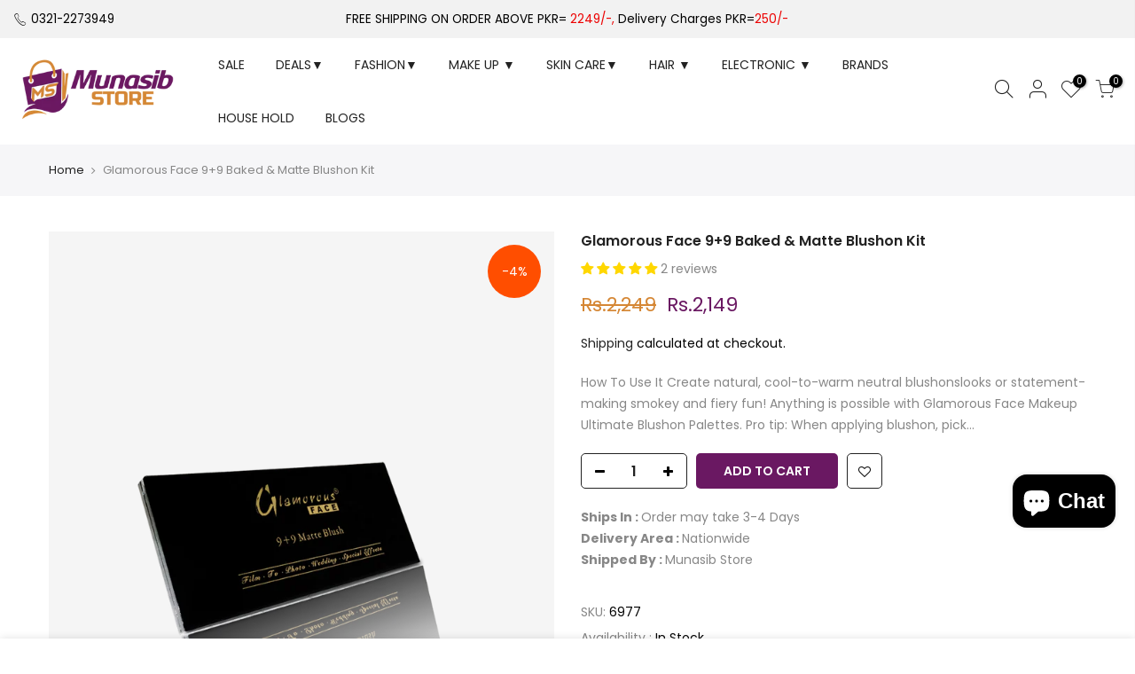

--- FILE ---
content_type: text/css
request_url: https://munasibstore.com/apps/questionanswer/assets/Css/prqa_2.min.css?v=1310222
body_size: 6465
content:
.appify_report,button[id^=appifyReplyBtn]{font-size:12px!important;cursor:pointer!important;padding:2px 9px 1px;box-shadow:0 2px 5px 0 rgb(213 217 217 / 50%)}#appify_searchbar,.appify_select_sort{outline:0!important;box-shadow:none!important}#appfiy_pqa_container,#appfiy_review_container{margin:25px auto!important;border:1px solid!important;border-radius:10px!important;padding:15px!important}.appfiy_pqa_container_title,.appfiy_review_container_title{font-weight:700!important;margin:5px 0!important}.appfiy_pqa_container_title span,.appfiy_review_container_title span{font-weight:700!important;margin:5px 0!important;color:#696464!important}.appify_pqa_btn_primary,.appify_review_btn_primary,button[id^=appifyReplyBtn]{background-color:#000;color:#fff;font-family:inherit;text-transform:uppercase}.appfiy_review_title,.appify_pqa_content_title{margin:auto 0;font-size:20px;font-weight:600}.appfiy_review_heading,.appify_pqa_content_heading{display:-ms-flexbox;display:flex;-ms-flex-align:start;align-items:flex-start;-ms-flex-pack:justify;justify-content:space-between}.appify_pqa_modal_header,.appify_review_modal_header,.appify_view_modal_header{display:-ms-flexbox;display:flex;-ms-flex-align:start;align-items:flex-start;-ms-flex-pack:justify;justify-content:space-between;padding:15px 15px 0}.appify_pqa_modal_title,.appify_review_modal_title,.appify_view_modal_title{font-size:20px;margin:0;line-height:1.5;font-weight:600}.appify_pqa_modal_body,.appify_qus_modal_body,.appify_review_modal_body{height:fit-content;overflow:auto;-ms-flex:1 1 auto;flex:1 1 auto;padding:15px;max-height:60vh}#appifybtnaskquestion{font-family:inherit;font-weight:500!important;font-size:15px;text-align:center}#appifybtnaskquestion:focus-visible{outline:#fff solid 0!important;outline-offset:0rem!important;box-shadow:none!important}#appifybtnaddreview:hover,#appifybtnaskquestion:hover,#appifybtnloadmore:hover,#appifybtnreviewloadmore:hover{background-color:#fff;color:#000}button[id^=appifyReplyBtn]:hover{transform:scale(1.1)}button[id^=appifyReplyBtn]{font-weight:600;border-radius:5px;letter-spacing:.5px;border:1px solid #000;line-height:unset}button[id^=appifyReplyBtn]:focus-visible{outline:#fff solid 0!important;outline-offset:0rem!important;box-shadow:none!important}.appify_pqa_btn_primary,.appify_review_btn_primary{letter-spacing:1px;border-radius:5px;font-size:15px;border:1px solid #000;padding:8px 15px;box-shadow:none!important;cursor:pointer}.appify_pqa_btn_primary:focus-visible,.appify_review_btn_primary:focus-visible{outline:#fff solid 0!important;outline-offset:0rem!important;box-shadow:none!important}.appify_pqa_btn_secondary,.appify_review_btn_secondary{background-color:#fff;color:#000;font-family:inherit;text-transform:uppercase;letter-spacing:1px;border:1px solid #000;border-radius:5px;font-size:15px;padding:8px 15px;box-shadow:none!important;cursor:pointer;margin:4px 6px}.appify_pqa_btn_secondary:focus-visible,.appify_review_btn_secondary:focus-visible{outline:#fff solid 0!important;outline-offset:0rem!important;box-shadow:none!important}.appify_pqa_modal_footer{display:-ms-flexbox;display:flex;-ms-flex-wrap:wrap;flex-wrap:wrap;-ms-flex-align:center;align-items:center;-ms-flex-pack:end;justify-content:flex-end;padding:0 15px 15px}.appify_pqa_modal_body textarea,.appify_review_modal_body textarea{width:100%;padding:10px 15px;margin-bottom:0;margin-top:0;border-radius:0;box-sizing:border-box;border:1px solid #444!important;font-size:15px;box-shadow:none!important;outline:transparent solid 0;font-family:inherit}.appify_pqa_modal_body textarea:focus-visible{outline:#fff solid 0!important;outline-offset:0rem!important;box-shadow:none!important}.appify_pqa_modal_body input[type=text]{width:100%;padding:10px 15px;margin-bottom:0;margin-top:0;border-radius:0;box-sizing:border-box;border:1px solid #444!important;font-size:15px;box-shadow:none!important;outline:transparent solid 0}.appify_pqa_modal_body input[type=text]:focus-visible{outline:#fff solid 0!important;outline-offset:0rem!important;box-shadow:none!important}.appify_pqa_modal_js_overlay,.appify_review_modal_overlay,.appify_view_qus_js_overlay{background:rgba(0,0,0,.5);position:fixed;top:0;width:100%;height:100%;z-index:20000;left:0}.appify_pqa_modal_content,.appify_review_modal_content,.appify_view_modal_content{position:absolute;display:block;margin:auto;width:30em;background-color:#fefefe;top:15%;left:50%;transform:translate(-50%,0);border-radius:8px;padding:10px}.appify_pqa_close,.appify_qus_close,.appify_review_close{float:right;font-size:19px;font-weight:500;line-height:1;width:26px;height:26px;padding:5px;text-align:center;color:#000;border-width:0;border-radius:100%;background-color:#aaa;cursor:pointer}.clear-both{clear:both!important}.float-right{float:right!important}.float-left{float:left!important}.border-1px{border:1px solid!important}.text-center{text-align:center!important}.margin-right-5px{margin-right:5px!important;margin-top:4px}#appify_review_g_recaptcha-response,#g-recaptcha-response,.appify_hideshow_btn,.display-none,button.btnvotedown.appify_hideshow_btn,button.btnvoteup.appify_hideshow_btn{display:none!important}[class*=question-containers]{border-bottom:1px dashed #ccc;border-top-left-radius:calc(.3rem - 1px);border-top-right-radius:calc(.3rem - 1px);padding:10px 0!important;font-size:14px!important;margin:2px 0!important}.appify_review_containers:hover,[class*=question-containers]:hover{background:#fff;border-radius:5px}[class*=question-containers] .question-sub-container{font-weight:600!important;margin-bottom:0!important;letter-spacing:0;font-family:inherit;font-size:16px;display:flex}.answer-container i,.question-sub-container span:first-child{letter-spacing:0;background:#fff;padding:2px 5px;border-radius:30px;height:fit-content;line-height:normal}.reply-container i{letter-spacing:0;background:#fff;padding:2px 5px;border-radius:30px;height:fit-content;line-height:43px}.reply-container,[class*=question-containers] .answer-container{line-height:20px!important;margin-bottom:0!important;display:flex}[class*=question-containers] .answeroptions{display:-webkit-flex;display:-ms-flexbox;display:flex;margin:0;-webkit-align-items:center;-ms-flex-align:center;align-items:center;font-size:15px;font-family:inherit;font-weight:800;width:fit-content}.appify_answer_namedate{margin:0 15px;width:fit-content}.appify_answer_namedate,.namedate{-webkit-flex:1;-ms-flex:1;flex:1;border-radius:30px;line-height:15px;opacity:1;font-size:13px}.appify_answer_name{font-weight:800!important;margin-right:8px!important}.appify_review_voteoptions,[class*=question-containers] .voteoptions{margin:5px 20px;display:flex}.appify_report{font-weight:600;background-color:transparent;color:#555;border-radius:5px;font-family:inherit;letter-spacing:.5px;text-transform:uppercase;border:1px solid #aaa;margin:0 10px;line-height:unset}.appify_review_btndislike,.appify_review_btnlike,.btnvotedown,.btnvoteup{margin-right:5px!important;text-align:center!important;font-size:12px!important;max-width:100%!important;padding:2px 9px 1px;box-shadow:0 2px 5px 0 rgb(213 217 217 / 50%);line-height:unset;opacity:1!important;display:inline-block!important;color:#fff;cursor:pointer!important;font-family:inherit;text-decoration:none}.appifyAskquestion-container,.appify_review_g_recaptcha,.g-recaptcha{margin-bottom:10px!important}.appify_report:hover{background-color:#aaa;color:#fff}.appify_report:focus-visible{outline:#fff solid 0!important;outline-offset:0rem!important;box-shadow:none!important}.appify_review_btnlike{font-family:inherit}.appify_review_btnlike:focus-visible{outline:#fff solid 0!important;outline-offset:0rem!important;box-shadow:none!important}.appify_review_btnlike,.btnvoteup{-moz-transition:.3s;-webkit-transition:.3s;transition:.3s;background-color:#15a46a;border-radius:5px;border:1px solid #15a46a}.appify_review_btndislike:hover,.appify_review_btnlike:hover,.btnvotedown:hover,.btnvoteup:hover{-moz-transform:scale(1.2);-webkit-transform:scale(1.2);transform:scale(1.2);opacity:1!important}.appify_review_btnlike:focus-visible,.btnvoteup:focus-visible{outline:#fff solid 0!important;outline-offset:0rem!important;box-shadow:none!important}.appify_review_btndislike,.btnvotedown{-moz-transition:.3s;-webkit-transition:.3s;transition:.3s;background-color:#a21b00;border-radius:5px;border:1px solid #a21b00}.appify_review_btndislike:focus-visible,.btnvotedown:focus-visible{outline:#fff solid 0!important;outline-offset:0rem!important;box-shadow:none!important}.appify_review_votecount,.votecount{padding:2px 0 0!important;color:#fff!important;margin-left:4px!important;vertical-align:top!important}.appify_review_colorsgreen *,.appify_review_colorsred *,.colorsgreen *,.colorsred *{color:#fff!important;opacity:1!important}.removecolors *{color:#878787!important}.appifyAskquestion-container{padding:10px!important;background:#fafafa}.appifyAskquestion-container textarea{margin-bottom:10px!important;width:100%!important;padding:10px!important;border:1px solid #c3bebe!important;overflow:auto;-webkit-box-sizing:border-box;-moz-box-sizing:border-box;box-sizing:border-box;background:#fff;resize:none}.appifyAskquestion-container input.half-div{width:48%!important;display:inline-block;padding:10px!important;border:1px solid #c3bebe!important;-webkit-appearance:none;margin:0 5px 10px!important;-webkit-box-sizing:border-box;-moz-box-sizing:border-box;box-sizing:border-box;background:#fff}.appifyAskquestion-container input,.appifyAskquestion-container textarea{-webkit-appearance:none;vertical-align:top!important;display:inline-block!important}.appifyAskquestion-container .cancelbtn{display:inline-block!important;cursor:pointer!important;background:0 0!important;color:initial!important;padding:1px 15px!important}.first-question-title{font-size:larger;font-weight:600;display:block}.responseerror,.responsesucess{margin:20px 10px 0;padding:5px 10px}#appifyreviewchecksnackbar,#appifyreviewsnackbar,#snackbar{visibility:hidden;min-width:250px;margin-left:-125px;background-color:#333;color:#fff;text-align:center;border-radius:2px;padding:16px;position:fixed;z-index:1;left:50%;bottom:30px;font-size:17px}#appifyreviewchecksnackbar.appifyreviewcheckshows,#appifyreviewsnackbar.appifyreviewshows,#snackbar.show{visibility:visible;-webkit-animation:.5s fadein,.5s 2.5s fadeout;animation:.5s fadein,.5s 2.5s fadeout}@-webkit-keyframes fadein{from{bottom:0;opacity:0}to{bottom:30px;opacity:1}}@keyframes fadein{from{bottom:0;opacity:0}to{bottom:30px;opacity:1}}@-webkit-keyframes fadeout{from{bottom:30px;opacity:1}to{bottom:0;opacity:0}}@keyframes fadeout{from{bottom:30px;opacity:1}to{bottom:0;opacity:0}}.responsesucess{color:#3c763d;background-color:#dff0d8;border:1px solid transparent;border-radius:4px}.responseerror{color:#a94442;background-color:#f2dede;border:1px solid transparent;border-radius:4px}.qus_coutn_heading{width:32%!important}.pqa_sort{position:relative;display:inline-block}.sortcontainer{padding:10px 0;float:right;width:30%;display:flex;justify-content:flex-end}.sortcontainer ul{display:inline!important;list-style:none!important}.sortcontainer label{letter-spacing:0;margin:auto 5px}.sortoptions li{float:left;margin:0 11px}.sortoptions li label{margin:0!important;cursor:pointer!important}.sortoptions li label.selected{border-bottom:2px solid #21272b}.animation,.appify_review_animation{display:inline-block;top:48%;left:48%;bottom:48%;right:48%;z-index:99999999999999;position:fixed!important;clear:both;width:100px;height:100px}.animation div,.appify_review_animation div{animation:1.2s cubic-bezier(.5,0,.5,1) infinite animation;transform-origin:32px 32px}.animation div:after,.appify_review_animation div:after{content:" ";display:block;position:absolute;width:6px;height:6px;border-radius:50%;background:#2e805f;margin:-3px 0 0 -3px}.animation div:first-child,.appify_review_animation div:first-child{animation-delay:-36ms}.animation div:first-child:after,.appify_review_animation div:first-child:after{top:50px;left:50px}.animation div:nth-child(2),.appify_review_animation div:nth-child(2){animation-delay:-72ms}.animation div:nth-child(2):after,.appify_review_animation div:nth-child(2):after{top:54px;left:45px}.animation div:nth-child(3),.appify_review_animation div:nth-child(3){animation-delay:-108ms}.animation div:nth-child(3):after,.appify_review_animation div:nth-child(3):after{top:57px;left:39px}.animation div:nth-child(4),.appify_review_animation div:nth-child(4){animation-delay:-144ms}.animation div:nth-child(4):after,.appify_review_animation div:nth-child(4):after{top:58px;left:32px}.animation div:nth-child(5),.appify_review_animation div:nth-child(5){animation-delay:-.18s}.animation div:nth-child(6),.appify_review_animation div:nth-child(6){animation-delay:-216ms}.animation div:nth-child(6):after,.appify_review_animation div:nth-child(6):after{top:54px;left:19px}.animation div:nth-child(7),.appify_review_animation div:nth-child(7){animation-delay:-252ms}.animation div:nth-child(7):after,.appify_review_animation div:nth-child(7):after{top:50px;left:14px}.animation div:nth-child(8),.appify_review_animation div:nth-child(8){animation-delay:-288ms}.animation div:nth-child(8):after,.appify_review_animation div:nth-child(8):after{top:45px;left:10px}@keyframes animation{0%{transform:rotate(0)}100%{transform:rotate(360deg)}}.appify_qa_loaderoverlay,.appify_review_loaderoverlay{z-index:9999999999;background:#ffffffba;width:100%;height:100%;position:fixed;top:0;left:0;cursor:wait}.appify_qa_loader,.appify_review_loader{color:#5f6dc5;font-family:Consolas,Menlo,Monaco,monospace;font-weight:700;font-size:30vh;opacity:.8;position:fixed;top:50%;left:50%;transform:translate(-50%,-50%)}.DisplayNone,.appify_hide,.appify_mySlides,.appify_qus_mySlides,.appify_review_DisplayNone,.review_rate>input{display:none}.removeList,.review_rate>.appify_star_label{float:right}.appify_review_uploadContainer,.uploadContainer{width:100%;margin-bottom:10px}#thelist,#thereviewlist{margin:10px 0;display:block;padding:0}.nameList,.namereviewList{padding:2px 10px;list-style:none;background:#eee;margin:5px 0;border-radius:5px;word-break:break-word}.removeList{font-size:19px;font-weight:500;line-height:1;width:21px;height:21px;text-align:center;color:#000;cursor:pointer}[class*=answer-image] img,[class*=appify_review_image] img,[class*=question-image] img{border:0 solid #ccc;border-radius:10px;box-shadow:0 0 1px 1px #ccc;max-height:100px;max-width:100px;margin:0 3px;padding:2px;min-width:100px;min-height:100px;object-fit:cover;cursor:pointer}#appifybtnaddreview{font-family:inherit;font-weight:500!important;font-size:15px}#appifybtnaddreview:focus-visible{outline:#fff solid 0!important;outline-offset:0rem!important;box-shadow:none!important}.appify_review_btn_primary:focus-visible{outline:#fff solid 0!important;outline-offset:0rem!important;box-shadow:none!important}.animation div:nth-child(5):after{top:57px;left:25px}@keyframes appify_review_animation{0%{transform:rotate(0)}100%{transform:rotate(360deg)}}.appify_review_modal_body input[type=text]{width:100%;padding:12px 20px;margin-bottom:15px;margin-top:0;border-radius:8px;box-sizing:border-box;border:1px solid #949494}.appify_review_modal_body input[type=text]:focus,.appify_review_modal_body textarea:focus{border-radius:8px;border:1px solid #000}.appify_review_modal_body textarea:focus-visible{outline:#fff solid 0!important;outline-offset:0rem!important;box-shadow:none!important}.appify_review_modal_footer{display:-ms-flexbox;display:flex;-ms-flex-wrap:wrap;flex-wrap:wrap;-ms-flex-align:center;align-items:center;-ms-flex-pack:end;justify-content:flex-end;padding:.75rem}a#appifybtnreviewaddreview:hover{background-color:#fff}.appify_review_containers{border-bottom:1px dashed;border-top-left-radius:calc(.3rem - 1px);border-top-right-radius:calc(.3rem - 1px);padding:10px 0!important;font-size:14px!important;margin:2px 0!important}.appify_review_containers .appify_review_options{display:-webkit-flex;display:-ms-flexbox;display:flex;-webkit-align-items:center;-ms-flex-align:center;align-items:center;font-size:14px;margin-left:20px}.appify_review_name_date{-webkit-flex:1;-ms-flex:1;flex:1;border-radius:30px;line-height:15px;opacity:.7;font-size:13px}.appify_review_stars_outer{display:inline-block;position:relative;font-family:FontAwesome;margin:5px 0}.appify_review_containers .appify_review_stars_outer{margin:5px 20px}#appify_lblTotal{font-weight:600}.appify_review_stars_outer::before{content:"\f006 \f006 \f006 \f006 \f006";font-size:20px;color:#f8ce0b90}[class*=appify_review_stars_inner]{position:absolute;top:0;left:0;white-space:nowrap;overflow:hidden;width:0%;display:block!important}.appify_review_stars_inner0::before,.appify_review_stars_inner1::before,.appify_review_stars_inner_total::before,[class*=appify_review_stars_inner]::before{content:"\f005 \f005 \f005 \f005 \f005";color:#f8ce0b;font-size:20px}.appify_review_stars_outer1{display:inline-block;position:relative;font-family:FontAwesome}.appify_review_stars_outer1::before{content:"\f006 \f006 \f006 \f006 \f006";font-size:20px}.appify_review_stars_inner0,.appify_review_stars_inner1,.appify_review_stars_inner_total{position:absolute;top:0;left:0;white-space:nowrap;overflow:hidden;width:0%}.appify_bar,.appify_review_half{position:relative}.appify_review_like{padding:2px 0 0!important;color:#878787!important;margin-left:4px!important;vertical-align:top!important}@media only screen and (max-width:46em){.appify_mySlides img,.appify_qus_mySlides img{min-width:42vh;max-width:42vh;object-fit:contain!important}.appify_image_modal_content,.appify_qus_image_modal_content{height:100%}[class*=question-containers] .question-sub-container,[class*=question-containers] .voteoptions{display:block}.voteoptions div,.voteoptionsmargins{display:inline}.answeroptions{display:block!important;margin-top:10px!important}.voteoptionsmarginsGreen,.voteoptionsmarginsRed{margin-right:20px!important}.appifyAskquestion-container input.half-div{width:100%!important;margin:10px 0!important}.qus_coutn_heading{width:100%!important;margin-bottom:10px!important}.sortoptions,.taboptions{float:left!important;margin:2px}.sortoptions li:first-child,.taboptions li:first-child{margin-left:0!important}#appifypqatoast,#appifypqatoasts,.modal-content{width:95%}.appify_review_options,.appify_review_voteoptions{margin-top:10px!important}.appify_pqa_content_heading{justify-content:unset;display:grid}.appify_review_options,.sortsearccontainer{display:block!important}#appifybtnaskquestion,#appifyreviewtoast,#appifyreviewtoasts,.appify_pqa_modal_content,.appify_review_modal_content{width:100%}#appify_searchbar,.search-containers{width:100%!important}.sortcontainer{width:100%;justify-content:space-between}.appify_select_sort{width:75%!important}}#appifypqatoast,#appifypqatoasts,#appifyreviewchecktoasts,#appifyreviewtoast,#appifyreviewtoasts,#report_toasts{visibility:hidden;width:450px;margin:10px 10px 10px auto;position:fixed;bottom:30px;animation-name:appifyToast;animation-duration:5s;animation-iteration-count:infinite;right:0}h1{font-size:2em;margin-bottom:.5rem}.review_rate{display:inline-block;border:0;line-height:0}.review_rate>.appify_star_label:before{display:inline-block;font-size:3rem;padding:1px;margin:0;cursor:pointer;font-family:FontAwesome;content:"\f005 "}.review_rate .appify_review_half:before{content:"\f089 ";position:absolute;padding-right:0}.appify_star_label:hover,.appify_star_label:hover~.appify_star_label,.appify_star_label:hover~input:checked~.appify_star_label,input:checked+.appify_star_label:hover,input:checked~.appify_star_label,input:checked~.appify_star_label:hover,input:checked~.appify_star_label:hover~.appify_star_label{color:#f8ce0b}.appfiy_review_rating{display:flex;flex-flow:row wrap;align-items:center}.progress{margin-left:10px;margin-right:10px;width:60%;height:14px;overflow:hidden;background:#e5e5e5;border-radius:30px}.appify_bar{float:left;height:100%;background:gold;display:block!important}.percent{position:absolute;top:50%;left:50%;transform:translate(-50%,-50%);margin:0;font-family:tahoma,arial,helvetica;font-size:12px;color:#fff}.appfiy_review_bar{width:100%;display:flex}.appify_rating_column{padding-right:20px;display:inline-flex}.appify_rating_column1{width:350px;margin-bottom:15px;max-width:calc(100% - 10px)}.appify_vertical_rating{margin:auto;line-height:initial}#appify_lblrating{font-size:40px!important;font-weight:600}.appfiy_tab_container{border-bottom:1px solid #a9acac;border-top-left-radius:calc(.3rem - 1px);border-top-right-radius:calc(.3rem - 1px);padding:10px!important;font-size:14px!important;margin:10px 0!important}.tab,.tabcontent{border:1px solid #ccc}.tab{overflow:hidden;background-color:#f1f1f1}.tab button{background-color:inherit;float:left;border:none;outline:0;cursor:pointer;padding:14px 16px;transition:.3s;font-size:17px}.tab button:hover{background-color:#ddd}.tab button.active{background-color:#ccc}.tabcontent{display:none;padding:6px 12px;border-top:none;margin-bottom:30px}.appify_reply_accordion{color:#4644d3;cursor:pointer;font-size:15px;letter-spacing:.5px;font-family:inherit;margin:5px 30px}.appify_replys{display:none;background-color:#fff;overflow:hidden;margin-left:15px}.appify_collapse_reply{text-align:center!important;font-size:15px!important;cursor:pointer!important;max-width:100%!important;-moz-transition:.3s;-webkit-transition:.3s;background-color:#aaa;color:#fff;border-radius:30px;border:0;font-family:inherit;text-transform:uppercase;letter-spacing:1px;margin:10px 15px}.appify_collapse_reply:hover,.caption-container{background-color:#000}.appify_pqa_modal_title{margin-top:0!important}.appify_select_sort{width:65%;padding:10px;border-radius:4px;border:1px solid #ccc}#appify_searchbar{padding:10px;width:97%;border-radius:4px;border:1px solid #ccc;font-size:15px}#fileupload,#reviewfileupload,.appifybtn,.appifybtnreview{font-size:13px;text-transform:uppercase;font-family:inherit;letter-spacing:1px;cursor:pointer}.appify_post_qa{display:flex;justify-content:space-between;margin:25px auto!important;border:1px solid!important;border-radius:10px!important;padding:15px!important}.appify_post_question_answer{align-self:center}#appifypqatoast,#appifyreviewchecktoasts,#appifyreviewtoasts{padding:10px;background-color:#fff;color:#a21b00;border-radius:6px;border:1px solid #000;z-index:21000;left:0}#appifypqatoast #appifypqatoastimg,#appifypqatoasts #appifypqaimgs,#appifyreviewchecktoasts #appifyreviewcheckimgs,#appifyreviewtoast #appifyreviewimg,#appifyreviewtoasts #appifyreviewimgs,#report_toasts #report_imgs{width:34px;height:34px;margin:-3px;float:right;border-radius:30px;cursor:pointer;padding:10px;line-height:10px}#appifypqatoast.appifypqashow,#appifypqatoasts.appifypqashows,#appifyreviewchecktoasts.appifyreviewcheckshows,#appifyreviewtoast.appifyreviewshow,#appifyreviewtoasts.appifyreviewshows{visibility:visible;animation-direction:reverse}#appifypqatoasts,#appifyreviewtoast,#report_toasts{padding:10px;background-color:#fff;border:1px solid #000;color:#08633e;border-radius:6px;z-index:1;left:0}@keyframes appifyToast{from{margin-right:5%}to{margin-right:0}}#report_toasts #report_descs{padding:15px 30px}#report_toasts.report_show{visibility:visible}#appifybtnloadmore,#appifybtnreviewloadmore{width:fit-content}#appifybtnloadmore:focus-visible,#appifybtnreviewloadmore:focus-visible{outline:#fff solid 0!important;outline-offset:0rem!important;box-shadow:none!important}.appifybtn,.appifybtnreview{background-color:#000;border:1px solid #000;border-radius:5px;color:#fff;text-align:center;text-decoration:none;display:inline-block;margin:0;padding:5px 10px;line-height:initial}.lblemail,.lblname,.lblqus{font-size:16px}#appify_sub_reply{margin:5px 15px;padding:5px 10px;background:#f0f0f0;border-radius:5px}.question-image35{margin-left:20px}.appify_review_sub_container{font-weight:600!important;margin-bottom:0!important;letter-spacing:0;font-family:inherit;font-size:16px;display:flex;line-height:initial}.appify_pqa_next,.appify_pqa_prev,.appify_pqa_qus_next,.appify_pqa_qus_prev{cursor:pointer!important;position:absolute;top:40%;width:auto;padding:16px;font-weight:700;font-size:20px;transition:.6s;color:#fff}#fileupload,#reviewfileupload{font-weight:600;padding:5px 10px;box-shadow:none!important;background:#000;color:#fff;border-radius:5px;display:block}.appify_review_stars_inner0 .appify_review_stars_inner1,.appify_review_stars_inner98,.appify_review_stars_inner_total{display:block!important}#appify_qus_list .answer-container p:first-child{margin-block-start:0!important}.review_rate .appify_star_label{color:#ddd}.appify_pqa_prev,.appify_pqa_qus_prev{border-radius:0 3px 3px 0;user-select:none;-webkit-user-select:none;left:0;float:left}.appify_pqa_next,.appify_pqa_qus_next{border-radius:3px 0 0 3px;user-select:none;-webkit-user-select:none;right:0;float:right}.appify_pqa_next:hover,.appify_pqa_prev:hover,.appify_pqa_qus_next:hover,.appify_pqa_qus_prev:hover{background-color:rgba(0,0,0,.8)}.caption-container{text-align:center;padding:2px 16px;color:#fff}img.hover-shadow{transition:.3s}.appify_image_modal,.appify_qus_image_modal{background:rgba(0,0,0,.5);position:fixed;top:0;width:100%;height:100%;z-index:999999;left:0}.appify_image_modal_content,.appify_qus_image_modal_content{display:block;position:absolute;z-index:1;left:0;top:0;width:100%;background:0 0}.appify_img_header,.appify_qus_img_header{display:-ms-flexbox;display:flex;-ms-flex-align:start;align-items:flex-start;-ms-flex-pack:justify;justify-content:flex-end;padding:15px 15px 0}.appify_img_close,.appify_qus_img_close{float:right;font-size:19px;font-weight:500;line-height:1;width:26px;height:26px;padding:5px;text-align:center;color:#fff;border-width:0;border-radius:100%;cursor:pointer}.appify_img_modal_body,.appify_qus_img_modal_body{margin:0 auto;width:fit-content}.appify_mySlides img,.appify_qus_mySlides img{object-fit:cover;min-height:85vh;max-height:85vh}.hover-shadow:hover{box-shadow:0 4px 8px 0 rgba(0,0,0,.2),0 6px 20px 0 rgba(0,0,0,.19)}.appify_close_search{font-size:19px;border:none;margin:-24px;cursor:pointer;color:#8d8282;display:none;background-color:transparent}.search{margin:0;padding:0;width:100%;outline:0;height:30px;border-radius:5px}.appify-btn-loader{position:relative;overflow:hidden}.appify-btn-loader:after{content:"";position:absolute;top:50%;left:50%;width:24px;height:24px;margin:-12px 0 0 -12px;border:4px solid #fff;border-top:4px solid #000;border-radius:50%;animation:1s linear infinite spin;box-sizing:border-box;transform-origin:50% 50%}@keyframes spin{0%{transform:rotate(0)}100%{transform:rotate(360deg)}}.answer-container{display:ruby}#appifytxtquestion textarea{border-color:#949494;border-radius:0}#appifytxtquestion textarea:focus{outline:0;border-color:#949494}

--- FILE ---
content_type: application/javascript
request_url: https://munasibstore.com/apps/questionanswer/assets/js/prqa_2.min.js?v=1310222
body_size: 219
content:
(function () {
  // ✅ Allowed myshopify stores
  const allowedShops = [
    "bfp-express.myshopify.com",
    "planet-msm.myshopify.com",
    "ososustainability.myshopify.com",
  ];

  // ✅ Safety check for Shopify.shop
  if (typeof Shopify !== "undefined" && Shopify.shop) {
    const currentShop = Shopify.shop;

    if (allowedShops.includes(currentShop)) {
      // --- Load special script ---
      acqaLiquidData = {
        product_id: document.querySelector("#prd_id")?.value ?? 0,
        product_title:
          document.querySelector("#prd_title")?.value ?? "Default product",
        product_image: document.querySelector("#prd_img")?.value ?? null,
        product_handle: document.querySelector("#prd_handle")?.value ?? "",
        page_template: document.querySelector("#page_data")?.value ?? "",
        customer_accounts_enabled:
          document.querySelector("#cust_enable")?.value ?? false,
        customer_id: document.querySelector("#cust_id")?.value ?? "",
        customer_name: document.querySelector("#cust_name")?.value ?? "",
        customer_email: document.querySelector("#cust_email")?.value ?? "",
        shop_url: document.querySelector("#shop_url")?.value ?? "",
        login_url: document.querySelector("#login_url")?.value ?? "",
        faq_block: false,
        filter_tag: "",
      };
      const acQaScript = document.createElement("script");
      acQaScript.src =
        "https://cdn.appifycommerce.com/apps/shopify/pqa/js/ac-pqa-bundle.js";
      acQaScript.className = "ac-qa-script";
      document.body.append(acQaScript);

      // --- Load custom CSS ---
      //   const customCss = document.createElement("link");
      //   customCss.rel = "stylesheet";
      //   customCss.href = "http://localhost:9000/ac-pqa-style.css";
      //   document.head.append(customCss);
    } else {
      // --- Load alternate script ---
      //   const otherScript = document.createElement("script");
      //   otherScript.src = "http://localhost:9000/other-bundle.js";
      //   otherScript.className = "ac-other-script";
      //   document.body.append(otherScript);
    }
  } else {
    console.warn("⚠️ Shopify.shop not available yet.");
  }
})();
